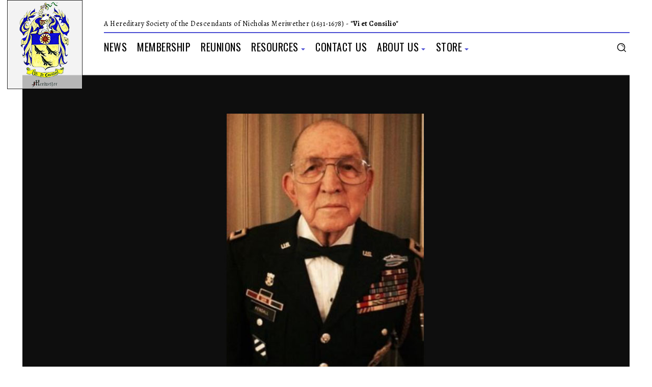

--- FILE ---
content_type: text/css
request_url: https://www.meriwethersociety.org/wp-content/themes/Newspaper-child/style.css?ver=12.7.3c
body_size: 299
content:
/*
Theme Name:     Newspaper Child - Meriwether Society
Theme URI: 		http://themeforest.net/user/tagDiv/portfolio
Description:    By Dave DeJonge. Customized from tagDiv.
Author:         tagDiv
Author URI: 	http://themeforest.net/user/tagDiv/portfolio
Template:       Newspaper
Version:        9.0c
*/


/*  ----------------------------------------------------------------------------
    This file will load automatically when the child theme is active. You can use it
    for custom CSS.
*/
